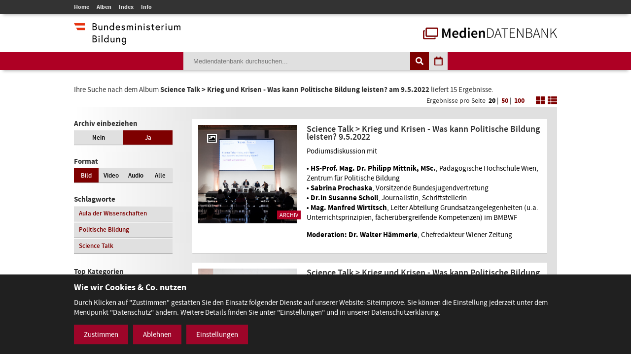

--- FILE ---
content_type: text/html; charset=utf-8
request_url: https://mdb.bmbwf.gv.at/suche/?mode=album&album_id=560&selection=all&format=image&view=list&page=1&items_per_page=20
body_size: 7667
content:
<!DOCTYPE html>
<html lang="de">
<head>
	<meta charset="utf-8" />
	<title>Suche - Mediendatenbank des BMB</title>
    <meta http-equiv="X-UA-Compatible" content="IE=edge">
	<meta name="description" content="" />
	<meta name="robots" content="index, follow, noarchive" />
	<meta name="viewport" content="width=device-width, initial-scale=1.0">
	<link rel="stylesheet" href="/resources/css/library.1568822510.css" type="text/css" media="all" />
	<link rel="stylesheet" href="/resources/css/default.1756550143.css" type="text/css" media="all" />
	<script src="/resources/js/library.1569357937.js"></script>
	<script src="/resources/js/init.1687443403.js"></script>
	<link rel="shortcut icon" type="image/x-icon" href="/resources/favicons/favicon.ico" />
	<link rel="canonical" href="https://mdb.bmbwf.gv.at/suche/" />
	<link rel="alternate" hreflang="de" href="https://mdb.bmbwf.gv.at/suche/" />
	<meta name="js-sliderPause" content="4000" />
	<meta name="js-sliderSpeed" content="750" />
	<meta name="js-openExternalLinksInNewWindow" content="0" />
	<meta name="js-openPDFLinksInNewWindow" content="0" />
</head>

<body>

<header id="header">
	<div id="topbar">
		<div class="container">
			<div id="mainmenu">
				<ul role="navigation" aria-label="Kopfzeile Navigation"><li><a href="/">Home</a></li><li><a href="/alben/">Alben</a></li><li><a href="/index/">Index</a></li><li><a href="/info/">Info</a></li></ul>			</div>
					</div>
	</div>
	<div id="logos">
		<div class="container">
			<div id="bmb-logo">
				<a aria-label="zur Website des Bundesministeriums" href="https://www.bmb.gv.at/"><img src="/media/logo_bmb_web.png" alt="Logo Bundesministerium" /></a>
			</div>
			<div id="bdb-logo">
				<a aria-label="zur Startseite" href="/"><img src="/resources/images/logo_mdb.png" alt="Logo Mediendatenbank" /></a>
			</div>
		</div>
	</div>
	<div id="searchbar">
		<div class="container">
			<div id="search">
				<form action="/suche/" method="get">
					<input type="hidden" name="mode" value="search" />
<input type="hidden" name="tag_id" value="0" />
<input type="hidden" name="selection" value="all" />
<input type="hidden" name="format" value="image" />
<input type="hidden" name="view" value="list" />
<input type="hidden" name="page" value="1" />
<input type="hidden" name="items_per_page" value="20" />
<input type="hidden" name="year" value="2026" />
<input type="hidden" name="month" value="1" />
					<div id="search-elements"><input aria-label="Suchebegriff" id="search-input" type="text" name="search_term" value="" placeholder="Mediendatenbank durchsuchen..." /><input id="search-button" aria-label="Suche auslösen" type="submit" value="" /><input aria-label="Filtermöglichkeiten anzeigen" id="filter-button" class="js-filter-button" type="button" value="" /><input aria-label="Kalendar anzeigen" id="calendar-button" class="js-calendar-button" type="button" value="" /></div>
					<div id="calendar" data-search-url="/suche/?mode=calendar&amp;year=2026&amp;month=1&amp;selection=all&amp;format=image&amp;view=list&amp;page=1&amp;items_per_page=20"><div class="spinner"><i class="fa fa-spinner fa-spin fa-3x fa-fw" aria-hidden="true"></i></div><div class="calendar-content"><div class="calendar-header"><a aria-label="Jahr zurück" class="year-button year-down-button js-year-down-button" href="#"><i class="fa fa-arrow-left fa-fw"></i></a><span class="current-year js-current-year">2026</span><a aria-label="Jahr vor" class="year-button year-up-button js-year-up-button" href="#"><i class="fa fa-arrow-right fa-fw"></i></a></div><div class="grid"><div class="row"><div class="col is-3"><a class="link-month link-month-1" href="#"><div class="month month-1">Jänner</div></a></div><div class="col is-3"><a class="link-month link-month-2" href="#"><div class="month month-2">Februar</div></a></div><div class="col is-3"><a class="link-month link-month-3" href="#"><div class="month month-3">März</div></a></div><div class="col is-3"><a class="link-month link-month-4" href="#"><div class="month month-4">April</div></a></div></div><div class="row"><div class="col is-3"><a class="link-month link-month-5" href="#"><div class="month month-5">Mai</div></a></div><div class="col is-3"><a class="link-month link-month-6" href="#"><div class="month month-6">Juni</div></a></div><div class="col is-3"><a class="link-month link-month-7" href="#"><div class="month month-7">Juli</div></a></div><div class="col is-3"><a class="link-month link-month-8" href="#"><div class="month month-8">August</div></a></div></div><div class="row"><div class="col is-3"><a class="link-month link-month-9" href="#"><div class="month month-9">September</div></a></div><div class="col is-3"><a class="link-month link-month-10" href="#"><div class="month month-10">Oktober</div></a></div><div class="col is-3"><a class="link-month link-month-11" href="#"><div class="month month-11">November</div></a></div><div class="col is-3"><a class="link-month link-month-12" href="#"><div class="month month-12">Dezember</div></a></div></div></div></div></div>				</form>
			</div>
		</div>
	</div>
</header>
<div id="filter"></div>

<h1 class="hide">Mediendatenbank Suche</h1>

<div id="disclaimer" class="mfp-hide">
	<h2>Nutzungsbedingungen</h2>

	<p>Mit dem Download von Medien aus der BMB-Mediendatenbank werden die Nutzungsbedingungen zur Kenntnis genommen. Die Bilder, Videos und Audio-Dateien dürfen ausschließlich für private Zwecke verwendet werden. Für eine Weiterveröffentlichung bzw. kommerzielle Nutzung müssen die Nutzungsrechte direkt mit dem Fotografen, der Fotografin, dem Produzenten des Videos, der Audiodatei verhandelt werden.</p>

	<div id="disclaimer-text-box">
		<p>Die Mediendatenbank des BMB enthält Medien, deren Nutzungsrechte dem Bund zustehen. Ausgenommen hiervon sind Medien, bei denen ein entsprechender Hinweis angebracht ist. Die Medien, deren Rechte dem Bund zustehen, stehen unter den Nutzungsbedingungen kostenfrei zum Download zur Verfügung. Eine Registrierung der Nutzerin/des Nutzers ist nicht erforderlich. Mit dem Download akzeptiert die Nutzerin/der Nutzer die Nutzungsbedingungen dieser Medien. Das gesamte in der Datenbank enthaltene Medienmaterial ist nach dem Urheberrechtsgesetz geschützt.</p>

<p>Wird Medienmaterial heruntergeladen, an dem die Rechte nicht dem Bund zustehen, so ist vor dem Download über einen Link die Werknutzungsbewilligung des jeweiligen Produzenten einzuholen und mit ihm eine Vereinbarung über die Vergütung für die Nutzung des Bildmaterials zu treffen.</p>

<p>Soweit nicht ohnehin das Recht auf freie Werknutzung, insbesondere gemäß § 42 UrhG besteht, erteilt der Bund die</p>

<ul>
	<li>nicht übertragbare,</li>
	<li>nicht ausschließliche,</li>
	<li>zeitlich und räumlich unbeschränkte</li>
</ul>

<p>Bewilligung das Medienmaterial der Mediendatenbank, an welchem dem Bund die Rechte zustehen, kostenfrei</p>

<ul>
	<li>zu nicht kommerziellen Zwecken,</li>
	<li>zu redaktionellen Zwecken von Medien und</li>
	<li>zu Zwecken im Bereich der politischen Bildung</li>
</ul>

<p>zu vervielfältigen, zu verbreiten, zu senden, öffentlich vorzuführen oder im Internet zur Verfügung zu stellen.Eine darüber hinausgehende Nutzung, insbesondere für Werbezwecke, ist nicht zulässig.</p>

<p>Bei Veröffentlichung des Foto- Video- oder Audiomaterials muss das abgebildete Sujet dem jeweiligen Fotografin/Fotografen bzw. dem Produzenten des Videos, der Audio-Datei zugeordnet werden können.</p>

<p>Bei Nutzung der Bilder, Videos und Audio-Dateien des Medienservices ist eine Bearbeitung ohne vorherige schriftliche Genehmigung durch das BM:BWF nicht gestattet. Davon ausgenommen sind Größenveränderungen, geringfügige Farbkorrekturen und geringfügige Ausschnittsveränderungen. Heruntergeladene Medien dürfen auch nicht in einem sinnentstellenden Zusammenhang benutzt werden. Es sind die Bestimmungen des Urheberrechtes, insbesondere die Bildnisschutzes (§78 UrhG) einzuhalten. Jedenfalls unzulässig ist die Verwendung des Bild- Video- oder Audiomaterials, die zu einer Herabwürdigung abgebildeter Personen oder des Ansehens der Republik Österreich führen.</p>

<p>Ein Verstoß gegen die Nutzungsbedingungen bewirkt das sofortige Erlöschen der erteilten Werknutzungsbewilligung. Nach einer unberechtigten Nutzung eines Mediums ist auch ein neuerlicher Erwerb einer Nutzungsbewilligung für dieses Medium ausgeschlossen.</p>

<p>Die Haftung und Gewährleistung des BMB beschränkt sich auf das Bestehen der erteilten Werknutzungsbewilligung und vorsätzlichem oder grob fahrlässigem Verschulden. Eine darüber hinausgehende Haftung und Gewährleistung ist ausgeschlossen. Die Rechtsfolgen einer aus der Nutzung des Bildmaterials entstehenden Urheberrechtsverletzung richten sich nach dem geltenden Urheberrechtsgesetz. Das BMB haftet nicht für Schäden, die dem Nutzer aus dem Erlöschen der Werknutzungsbewilligung entstehen.</p>

<p>Gerichtsstand für allfällige Streitigkeiten aus der Nutzung der Mediendatenbank ist Wien. Die Nutzung unterliegt österreichischem Recht.</p>
	</div>

	<label><input type="checkbox" id="disclaimer-checkbox" class="js-disclaimer-checkbox" /> Ich bestätige die Nutzungsbedingungen</label>

	<div class="center"><a class="media-download button js-disclaimer-download-button" href="#" id="disclaimer-download-url" data-check-alert-msg="Bitte bestätigen Sie die Nutzungsbedingungen."><span class="download-icon"></span>Download</a></div>
</div>

<div id="request-form" class="rexx-form mfp-hide" data-current-media-id="0">
	<h2>Anfrage</h2>

	<div class="request-form-body">
		<p>Bitte geben Sie für dieses Medium Ihren Namen, Email-Adresse und den Verwendungszweck an. Wir schicken Ihnen dann die Datei per E-Mail zu.</p>

		<div class="validate-messages">
			<p><strong>Achtung:</strong> <span class="js-error-msg"></span></p>
			<ul>
				<li class="field-hint name-field-hint">Bitten geben Sie Ihren Namen an.</li>
				<li class="field-hint email-field-hint">Bitten geben Sie eine korrekte E-Mail Adresse an.</li>
				<li class="field-hint message-field-hint">Bitten geben Sie den Verwendungszweck an.</li>
				<li class="field-hint robotron-field-hint">Bitte lassen Sie das letzte Feld leer!</li>
			</ul>
		</div>

		<div class="control textfield">
			<label for="name">Name <span class="required">*</span></label>
			<input class="js-request-name" type="text" id="name" name="name" value="" placeholder="Name*" />
		</div>

		<div class="control textfield">
			<label for="email">E-Mail <span class="required">*</span></label>
			<input class="js-request-email" type="text" id="email" name="email" value="" placeholder="E-Mail*" />
		</div>

		<div class="control textarea">
			<label for="message">Verwendungszweck <span class="required">*</span></label>
			<textarea class="js-request-message" id="message" name="message" placeholder="Verwendungszweck*"></textarea>
		</div>

		<div class="control textfield robotron">
		    <label for="robotron">Bitte dieses Feld leer lassen! <span class="required">*</span></label>
		    <input class="js-request-robotron" type="text" id="robotron" name="robotron" value="" placeholder="Bitte dieses Feld leer lassen!*" />
		</div>

		<p class="required-msg"><span class="required">*</span> Pflichtfelder</p>

		<div class="control submit-button">
			<a class="button js-request-submit-button" name="submit" type="button" value="submit"><div class="request-form-spinner"><i class="fa fa-spinner fa-spin fa-3x fa-fw" aria-hidden="true"></i></div> Anfragen</a>
		</div>
	</div>

	<div class="success-message">
		<p><i class="fa fa-check" aria-hidden="true"></i> Vielen Dank! Ihre Anfrage wurde weitergeleitet.</p>
		<p><a href="#" class="button js-request-form-close">Schließen</a></p>
	</div>
</div>

<div class="container" id="functions">
	<div id="function-description">
		Ihre Suche nach dem Album <strong>Science Talk &gt; Krieg und Krisen - Was kann Politische Bildung leisten? am 9.5.2022</strong> liefert 15 Ergebnisse.	</div>
	<div id="search-nav-functions">
		<div id="pagination-settings">
			Ergebnisse pro Seite <a class="active" href="/suche/?mode=album&amp;album_id=560&amp;selection=all&amp;format=image&amp;view=list&amp;page=1&amp;items_per_page=20">20</a> | <a class="" href="/suche/?mode=album&amp;album_id=560&amp;selection=all&amp;format=image&amp;view=list&amp;page=1&amp;items_per_page=50">50</a> | <a class="" href="/suche/?mode=album&amp;album_id=560&amp;selection=all&amp;format=image&amp;view=list&amp;page=1&amp;items_per_page=100">100</a>
		</div>
		<a href="/suche/?mode=album&amp;album_id=560&amp;selection=all&amp;format=image&amp;view=tiles&amp;page=1&amp;items_per_page=20"><img src="/resources/images/icon_tiles.png" alt="Icon Spalten" /></a>
		<a href="/suche/?mode=album&amp;album_id=560&amp;selection=all&amp;format=image&amp;view=list&amp;page=1&amp;items_per_page=20"><img src="/resources/images/icon_list.png" alt="Icon Liste" /></a>
	</div>
</div>
<div class="container" id="content-sidebar">
    <aside id="sidebar">
		<div id="selection" class="sidebar-box"><h2>Archiv einbeziehen</h2><div class="grid"><div class="row"><div class="col is-6 "><a href="/suche/?mode=album&amp;album_id=560&amp;selection=current&amp;format=image&amp;view=list&amp;page=1&amp;items_per_page=20">Nein</a></div><div class="col is-6 current"><a href="/suche/?mode=album&amp;album_id=560&amp;selection=all&amp;format=image&amp;view=list&amp;page=1&amp;items_per_page=20">Ja</a></div></div></div></div>
		<div id="format" class="sidebar-box">
			<h2>Format</h2>
			<div class="grid">
				<div class="row">
					<div class="col is-3 current">
						<a href="/suche/?mode=album&amp;album_id=560&amp;selection=all&amp;format=image&amp;view=list&amp;page=1&amp;items_per_page=20">Bild</a>
					</div>
					<div class="col is-3 ">
						<a href="/suche/?mode=album&amp;album_id=560&amp;selection=all&amp;format=video&amp;view=list&amp;page=1&amp;items_per_page=20">Video</a>
					</div>
					<div class="col is-3 ">
						<a href="/suche/?mode=album&amp;album_id=560&amp;selection=all&amp;format=audio&amp;view=list&amp;page=1&amp;items_per_page=20">Audio</a>
					</div>
					<div class="col is-3 ">
						<a href="/suche/?mode=album&amp;album_id=560&amp;selection=all&amp;format=all&amp;view=list&amp;page=1&amp;items_per_page=20">Alle</a>
					</div>
				</div>
			</div>
		</div>

					<div id="tags" class="sidebar-box">
				<h2>Schlagworte</h2>
				<div class="grid">
					<div class="row">
						<div class="col is-12"><a href="/suche/?mode=tag&amp;tag_id=905&amp;selection=all&amp;format=image&amp;view=list&amp;page=1&amp;items_per_page=20">Aula der Wissenschaften</a></div><div class="col is-12"><a href="/suche/?mode=tag&amp;tag_id=753&amp;selection=all&amp;format=image&amp;view=list&amp;page=1&amp;items_per_page=20">Politische Bildung</a></div><div class="col is-12"><a href="/suche/?mode=tag&amp;tag_id=907&amp;selection=all&amp;format=image&amp;view=list&amp;page=1&amp;items_per_page=20">Science Talk</a></div>					</div>
				</div>
			</div>
				
		<h2>Top Kategorien</h2><div id="top-categories" class="sidebar-box"><ol><li><a href="/suche/?mode=category&amp;category_id=16&amp;selection=all&amp;format=image&amp;view=list&amp;page=1&amp;items_per_page=20">Veranstaltungen</a></li><li><a href="/suche/?mode=category&amp;category_id=1&amp;selection=all&amp;format=image&amp;view=list&amp;page=1&amp;items_per_page=20">Bildung -  Schulen</a></li><li><a href="/suche/?mode=category&amp;category_id=17&amp;selection=all&amp;format=image&amp;view=list&amp;page=1&amp;items_per_page=20">Wissenschaft und Forschung</a></li><li><a href="/suche/?mode=category&amp;category_id=9&amp;selection=all&amp;format=image&amp;view=list&amp;page=1&amp;items_per_page=20">Ministerium</a></li><li><a href="/suche/?mode=category&amp;category_id=11&amp;selection=all&amp;format=image&amp;view=list&amp;page=1&amp;items_per_page=20">Preisverleihungen</a></li><li><a href="/suche/?mode=category&amp;category_id=8&amp;selection=all&amp;format=image&amp;view=list&amp;page=1&amp;items_per_page=20">Minister/ MInisterin</a></li><li><a href="/suche/?mode=category&amp;category_id=2&amp;selection=all&amp;format=image&amp;view=list&amp;page=1&amp;items_per_page=20">Ehrung</a></li><li><a href="/suche/?mode=category&amp;category_id=4&amp;selection=all&amp;format=image&amp;view=list&amp;page=1&amp;items_per_page=20">Frauen und Gleichbehandlung</a></li><li><a href="/suche/?mode=category&amp;category_id=18&amp;selection=all&amp;format=image&amp;view=list&amp;page=1&amp;items_per_page=20">Science Talk</a></li><li><a href="/suche/?mode=category&amp;category_id=12&amp;selection=all&amp;format=image&amp;view=list&amp;page=1&amp;items_per_page=20">Pressekonferenz</a></li><li><a href="/suche/?mode=category&amp;category_id=5&amp;selection=all&amp;format=image&amp;view=list&amp;page=1&amp;items_per_page=20">Kultur</a></li><li><a href="/suche/?mode=category&amp;category_id=7&amp;selection=all&amp;format=image&amp;view=list&amp;page=1&amp;items_per_page=20">Kunst</a></li></ol><p class="align-left"><a href="/index/">Alle Kategorien</a></p></div>    </aside>
	<article id="content">
		<div class="album-gallery list-view">
			<div class="grid"><div class="row"><div class="col is-12"><a aria-label="Science Talk &gt; Krieg und Krisen - Was kann Politische Bildung leisten? 9.5.2022 - Bild Nr. 10392 öffnen" class="js-open-media-details" data-media-id="10392" href="#"><div class="album-gallery-item media-online"><div class="list-view-container"><div class="list-view-left"><div class="image-container"><div class="icon icon-image"><i class="fa fa-picture-o"></i></div><div class="archive-badge">Archiv</div><img src="/mediatypes/bmbmedia/media_10392.jpg" alt="Science Talk &amp;gt; Krieg und Krisen - Was kann Politische Bildung leisten? 9.5.2022 - Bild Nr. 10392" /></div></div><div class="list-view-right"><div class="album-caption">Science Talk &gt; Krieg und Krisen - Was kann Politische Bildung leisten? 9.5.2022</div><div class="album-description"><p>Podiumsdiskussion mit</p>

<p>• <strong>HS-Prof. Mag. Dr. Philipp Mittnik, MSc.</strong>,  Pädagogische Hochschule Wien, Zentrum für Politische Bildung<br />
• <strong>Sabrina Prochaska</strong>,  Vorsitzende Bundesjugendvertretung<br />
• <strong>Dr.in Susanne Scholl</strong>,  Journalistin, Schriftstellerin<br />
• <strong>Mag. Manfred Wirtitsch</strong>, Leiter Abteilung Grundsatzangelegenheiten (u.a. Unterrichtsprinzipien, fächerübergreifende Kompetenzen) im BMBWF</p>

<p><strong>Moderation: Dr. Walter Hämmerle</strong>,  Chefredakteur Wiener Zeitung</p></div></div></div></div></a><div class="media-details media-details-box media-id-10392"><div class="media-details-close js-media-details-close"></div><div class="left"><a title="Science Talk &gt; Krieg und Krisen - Was kann Politische Bildung leisten? 9.5.2022" class="lightbox" href="/mediatypes/bmbmedia_full/media_10392.jpg"><img src="/mediatypes/bmbmedia_box/media_10392.jpg" aria-label="Science Talk &gt; Krieg und Krisen - Was kann Politische Bildung leisten? 9.5.2022 - Bild Nr. 10392" alt="Science Talk &gt; Krieg und Krisen - Was kann Politische Bildung leisten? 9.5.2022 - Bild Nr. 10392" /></a><div class="center"><a href="#" data-download-file="/bmbdownload/media_10392.jpg" class="media-download button js-media-download-button"><span class="download-icon"></span>Download</a></div></div><div class="right"><h2>Science Talk &gt; Krieg und Krisen - Was kann Politische Bildung leisten? 9.5.2022</h2><div class="description"><p class="exposure-place">Aula der Wissenschaften, 09.05.2022</p><p>Podiumsdiskussion mit</p>

<p>• <strong>HS-Prof. Mag. Dr. Philipp Mittnik, MSc.</strong>,  Pädagogische Hochschule Wien, Zentrum für Politische Bildung<br />
• <strong>Sabrina Prochaska</strong>,  Vorsitzende Bundesjugendvertretung<br />
• <strong>Dr.in Susanne Scholl</strong>,  Journalistin, Schriftstellerin<br />
• <strong>Mag. Manfred Wirtitsch</strong>, Leiter Abteilung Grundsatzangelegenheiten (u.a. Unterrichtsprinzipien, fächerübergreifende Kompetenzen) im BMBWF</p>

<p><strong>Moderation: Dr. Walter Hämmerle</strong>,  Chefredakteur Wiener Zeitung</p><h3>Bild:</h3><p>Christopher Dunker/BKA</p><h3>Schlagworte:</h3><p><a href="/suche/?mode=tag&amp;tag_id=905&amp;selection=all&amp;format=image&amp;view=list&amp;page=1&amp;items_per_page=20">Aula der Wissenschaften</a>, <a href="/suche/?mode=tag&amp;tag_id=753&amp;selection=all&amp;format=image&amp;view=list&amp;page=1&amp;items_per_page=20">Politische Bildung</a>, <a href="/suche/?mode=tag&amp;tag_id=907&amp;selection=all&amp;format=image&amp;view=list&amp;page=1&amp;items_per_page=20">Science Talk</a></p></div></div></div></div></div><div class="row"><div class="col is-12"><a aria-label="Science Talk &gt; Krieg und Krisen - Was kann Politische Bildung leisten? 9.5.2022 - Bild Nr. 10393 öffnen" class="js-open-media-details" data-media-id="10393" href="#"><div class="album-gallery-item media-online"><div class="list-view-container"><div class="list-view-left"><div class="image-container"><div class="icon icon-image"><i class="fa fa-picture-o"></i></div><div class="archive-badge">Archiv</div><img src="/mediatypes/bmbmedia/media_10393.jpg" alt="Science Talk &amp;gt; Krieg und Krisen - Was kann Politische Bildung leisten? 9.5.2022 - Bild Nr. 10393" /></div></div><div class="list-view-right"><div class="album-caption">Science Talk &gt; Krieg und Krisen - Was kann Politische Bildung leisten? 9.5.2022</div><div class="album-description"><p>Podiumsdiskussion mit</p>

<p>• <strong>HS-Prof. Mag. Dr. Philipp Mittnik, MSc.</strong>,  Pädagogische Hochschule Wien, Zentrum für Politische Bildung<br />
• <strong>Sabrina Prochaska</strong>,  Vorsitzende Bundesjugendvertretung<br />
• <strong>Dr.in Susanne Scholl</strong>,  Journalistin, Schriftstellerin<br />
• <strong>Mag. Manfred Wirtitsch</strong>, Leiter Abteilung Grundsatzangelegenheiten (u.a. Unterrichtsprinzipien, fächerübergreifende Kompetenzen) im BMBWF</p>

<p><strong>Moderation: Dr. Walter Hämmerle</strong>,  Chefredakteur Wiener Zeitung</p></div></div></div></div></a><div class="media-details media-details-box media-id-10393"><div class="media-details-close js-media-details-close"></div><div class="left"><a title="Science Talk &gt; Krieg und Krisen - Was kann Politische Bildung leisten? 9.5.2022" class="lightbox" href="/mediatypes/bmbmedia_full/media_10393.jpg"><img src="/mediatypes/bmbmedia_box/media_10393.jpg" aria-label="Science Talk &gt; Krieg und Krisen - Was kann Politische Bildung leisten? 9.5.2022 - Bild Nr. 10393" alt="Science Talk &gt; Krieg und Krisen - Was kann Politische Bildung leisten? 9.5.2022 - Bild Nr. 10393" /></a><div class="center"><a href="#" data-download-file="/bmbdownload/media_10393.jpg" class="media-download button js-media-download-button"><span class="download-icon"></span>Download</a></div></div><div class="right"><h2>Science Talk &gt; Krieg und Krisen - Was kann Politische Bildung leisten? 9.5.2022</h2><div class="description"><p class="exposure-place">Aula der Wissenschaften, 09.05.2022</p><p>Podiumsdiskussion mit</p>

<p>• <strong>HS-Prof. Mag. Dr. Philipp Mittnik, MSc.</strong>,  Pädagogische Hochschule Wien, Zentrum für Politische Bildung<br />
• <strong>Sabrina Prochaska</strong>,  Vorsitzende Bundesjugendvertretung<br />
• <strong>Dr.in Susanne Scholl</strong>,  Journalistin, Schriftstellerin<br />
• <strong>Mag. Manfred Wirtitsch</strong>, Leiter Abteilung Grundsatzangelegenheiten (u.a. Unterrichtsprinzipien, fächerübergreifende Kompetenzen) im BMBWF</p>

<p><strong>Moderation: Dr. Walter Hämmerle</strong>,  Chefredakteur Wiener Zeitung</p><h3>Bild:</h3><p>Christopher Dunker/BKA</p><h3>Schlagworte:</h3><p><a href="/suche/?mode=tag&amp;tag_id=905&amp;selection=all&amp;format=image&amp;view=list&amp;page=1&amp;items_per_page=20">Aula der Wissenschaften</a>, <a href="/suche/?mode=tag&amp;tag_id=753&amp;selection=all&amp;format=image&amp;view=list&amp;page=1&amp;items_per_page=20">Politische Bildung</a>, <a href="/suche/?mode=tag&amp;tag_id=907&amp;selection=all&amp;format=image&amp;view=list&amp;page=1&amp;items_per_page=20">Science Talk</a></p></div></div></div></div></div><div class="row"><div class="col is-12"><a aria-label="Science Talk &gt; Krieg und Krisen - Was kann Politische Bildung leisten? 9.5.2022 - Bild Nr. 10394 öffnen" class="js-open-media-details" data-media-id="10394" href="#"><div class="album-gallery-item media-online"><div class="list-view-container"><div class="list-view-left"><div class="image-container"><div class="icon icon-image"><i class="fa fa-picture-o"></i></div><div class="archive-badge">Archiv</div><img src="/mediatypes/bmbmedia/media_10394.jpg" alt="Science Talk &amp;gt; Krieg und Krisen - Was kann Politische Bildung leisten? 9.5.2022 - Bild Nr. 10394" /></div></div><div class="list-view-right"><div class="album-caption">Science Talk &gt; Krieg und Krisen - Was kann Politische Bildung leisten? 9.5.2022</div><div class="album-description"><p>Podiumsdiskussion mit</p>

<p>• <strong>HS-Prof. Mag. Dr. Philipp Mittnik, MSc.</strong>,  Pädagogische Hochschule Wien, Zentrum für Politische Bildung<br />
• <strong>Sabrina Prochaska</strong>,  Vorsitzende Bundesjugendvertretung<br />
• <strong>Dr.in Susanne Scholl</strong>,  Journalistin, Schriftstellerin<br />
• <strong>Mag. Manfred Wirtitsch</strong>, Leiter Abteilung Grundsatzangelegenheiten (u.a. Unterrichtsprinzipien, fächerübergreifende Kompetenzen) im BMBWF</p>

<p><strong>Moderation: Dr. Walter Hämmerle</strong>,  Chefredakteur Wiener Zeitung</p></div></div></div></div></a><div class="media-details media-details-box media-id-10394"><div class="media-details-close js-media-details-close"></div><div class="left"><a title="Science Talk &gt; Krieg und Krisen - Was kann Politische Bildung leisten? 9.5.2022" class="lightbox" href="/mediatypes/bmbmedia_full/media_10394.jpg"><img src="/mediatypes/bmbmedia_box/media_10394.jpg" aria-label="Science Talk &gt; Krieg und Krisen - Was kann Politische Bildung leisten? 9.5.2022 - Bild Nr. 10394" alt="Science Talk &gt; Krieg und Krisen - Was kann Politische Bildung leisten? 9.5.2022 - Bild Nr. 10394" /></a><div class="center"><a href="#" data-download-file="/bmbdownload/media_10394.jpg" class="media-download button js-media-download-button"><span class="download-icon"></span>Download</a></div></div><div class="right"><h2>Science Talk &gt; Krieg und Krisen - Was kann Politische Bildung leisten? 9.5.2022</h2><div class="description"><p class="exposure-place">Aula der Wissenschaften, 09.05.2022</p><p>Podiumsdiskussion mit</p>

<p>• <strong>HS-Prof. Mag. Dr. Philipp Mittnik, MSc.</strong>,  Pädagogische Hochschule Wien, Zentrum für Politische Bildung<br />
• <strong>Sabrina Prochaska</strong>,  Vorsitzende Bundesjugendvertretung<br />
• <strong>Dr.in Susanne Scholl</strong>,  Journalistin, Schriftstellerin<br />
• <strong>Mag. Manfred Wirtitsch</strong>, Leiter Abteilung Grundsatzangelegenheiten (u.a. Unterrichtsprinzipien, fächerübergreifende Kompetenzen) im BMBWF</p>

<p><strong>Moderation: Dr. Walter Hämmerle</strong>,  Chefredakteur Wiener Zeitung</p><h3>Bild:</h3><p>Christopher Dunker/BKA</p><h3>Schlagworte:</h3><p><a href="/suche/?mode=tag&amp;tag_id=905&amp;selection=all&amp;format=image&amp;view=list&amp;page=1&amp;items_per_page=20">Aula der Wissenschaften</a>, <a href="/suche/?mode=tag&amp;tag_id=753&amp;selection=all&amp;format=image&amp;view=list&amp;page=1&amp;items_per_page=20">Politische Bildung</a>, <a href="/suche/?mode=tag&amp;tag_id=907&amp;selection=all&amp;format=image&amp;view=list&amp;page=1&amp;items_per_page=20">Science Talk</a></p></div></div></div></div></div><div class="row"><div class="col is-12"><a aria-label="Science Talk &gt; Krieg und Krisen - Was kann Politische Bildung leisten? 9.5.2022 - Bild Nr. 10395 öffnen" class="js-open-media-details" data-media-id="10395" href="#"><div class="album-gallery-item media-online"><div class="list-view-container"><div class="list-view-left"><div class="image-container"><div class="icon icon-image"><i class="fa fa-picture-o"></i></div><div class="archive-badge">Archiv</div><img src="/mediatypes/bmbmedia/media_10395.jpg" alt="Science Talk &amp;gt; Krieg und Krisen - Was kann Politische Bildung leisten? 9.5.2022 - Bild Nr. 10395" /></div></div><div class="list-view-right"><div class="album-caption">Science Talk &gt; Krieg und Krisen - Was kann Politische Bildung leisten? 9.5.2022</div><div class="album-description"><p>Podiumsdiskussion mit</p>

<p>• <strong>HS-Prof. Mag. Dr. Philipp Mittnik, MSc.</strong>,  Pädagogische Hochschule Wien, Zentrum für Politische Bildung<br />
• <strong>Sabrina Prochaska</strong>,  Vorsitzende Bundesjugendvertretung<br />
• <strong>Dr.in Susanne Scholl</strong>,  Journalistin, Schriftstellerin<br />
• <strong>Mag. Manfred Wirtitsch</strong>, Leiter Abteilung Grundsatzangelegenheiten (u.a. Unterrichtsprinzipien, fächerübergreifende Kompetenzen) im BMBWF</p>

<p><strong>Moderation: Dr. Walter Hämmerle</strong>,  Chefredakteur Wiener Zeitung</p></div></div></div></div></a><div class="media-details media-details-box media-id-10395"><div class="media-details-close js-media-details-close"></div><div class="left"><a title="Science Talk &gt; Krieg und Krisen - Was kann Politische Bildung leisten? 9.5.2022" class="lightbox" href="/mediatypes/bmbmedia_full/media_10395.jpg"><img src="/mediatypes/bmbmedia_box/media_10395.jpg" aria-label="Science Talk &gt; Krieg und Krisen - Was kann Politische Bildung leisten? 9.5.2022 - Bild Nr. 10395" alt="Science Talk &gt; Krieg und Krisen - Was kann Politische Bildung leisten? 9.5.2022 - Bild Nr. 10395" /></a><div class="center"><a href="#" data-download-file="/bmbdownload/media_10395.jpg" class="media-download button js-media-download-button"><span class="download-icon"></span>Download</a></div></div><div class="right"><h2>Science Talk &gt; Krieg und Krisen - Was kann Politische Bildung leisten? 9.5.2022</h2><div class="description"><p class="exposure-place">Aula der Wissenschaften, 09.05.2022</p><p>Podiumsdiskussion mit</p>

<p>• <strong>HS-Prof. Mag. Dr. Philipp Mittnik, MSc.</strong>,  Pädagogische Hochschule Wien, Zentrum für Politische Bildung<br />
• <strong>Sabrina Prochaska</strong>,  Vorsitzende Bundesjugendvertretung<br />
• <strong>Dr.in Susanne Scholl</strong>,  Journalistin, Schriftstellerin<br />
• <strong>Mag. Manfred Wirtitsch</strong>, Leiter Abteilung Grundsatzangelegenheiten (u.a. Unterrichtsprinzipien, fächerübergreifende Kompetenzen) im BMBWF</p>

<p><strong>Moderation: Dr. Walter Hämmerle</strong>,  Chefredakteur Wiener Zeitung</p><h3>Bild:</h3><p>Christopher Dunker/BKA</p><h3>Schlagworte:</h3><p><a href="/suche/?mode=tag&amp;tag_id=905&amp;selection=all&amp;format=image&amp;view=list&amp;page=1&amp;items_per_page=20">Aula der Wissenschaften</a>, <a href="/suche/?mode=tag&amp;tag_id=753&amp;selection=all&amp;format=image&amp;view=list&amp;page=1&amp;items_per_page=20">Politische Bildung</a>, <a href="/suche/?mode=tag&amp;tag_id=907&amp;selection=all&amp;format=image&amp;view=list&amp;page=1&amp;items_per_page=20">Science Talk</a></p></div></div></div></div></div><div class="row"><div class="col is-12"><a aria-label="Science Talk &gt; Krieg und Krisen - Was kann Politische Bildung leisten? 9.5.2022 - Bild Nr. 10396 öffnen" class="js-open-media-details" data-media-id="10396" href="#"><div class="album-gallery-item media-online"><div class="list-view-container"><div class="list-view-left"><div class="image-container"><div class="icon icon-image"><i class="fa fa-picture-o"></i></div><div class="archive-badge">Archiv</div><img src="/mediatypes/bmbmedia/media_10396.jpg" alt="Science Talk &amp;gt; Krieg und Krisen - Was kann Politische Bildung leisten? 9.5.2022 - Bild Nr. 10396" /></div></div><div class="list-view-right"><div class="album-caption">Science Talk &gt; Krieg und Krisen - Was kann Politische Bildung leisten? 9.5.2022</div><div class="album-description"><p>Podiumsdiskussion mit</p>

<p>• <strong>HS-Prof. Mag. Dr. Philipp Mittnik, MSc.</strong>,  Pädagogische Hochschule Wien, Zentrum für Politische Bildung<br />
• <strong>Sabrina Prochaska</strong>,  Vorsitzende Bundesjugendvertretung<br />
• <strong>Dr.in Susanne Scholl</strong>,  Journalistin, Schriftstellerin<br />
• <strong>Mag. Manfred Wirtitsch</strong>, Leiter Abteilung Grundsatzangelegenheiten (u.a. Unterrichtsprinzipien, fächerübergreifende Kompetenzen) im BMBWF</p>

<p><strong>Moderation: Dr. Walter Hämmerle</strong>,  Chefredakteur Wiener Zeitung</p></div></div></div></div></a><div class="media-details media-details-box media-id-10396"><div class="media-details-close js-media-details-close"></div><div class="left"><a title="Science Talk &gt; Krieg und Krisen - Was kann Politische Bildung leisten? 9.5.2022" class="lightbox" href="/mediatypes/bmbmedia_full/media_10396.jpg"><img src="/mediatypes/bmbmedia_box/media_10396.jpg" aria-label="Science Talk &gt; Krieg und Krisen - Was kann Politische Bildung leisten? 9.5.2022 - Bild Nr. 10396" alt="Science Talk &gt; Krieg und Krisen - Was kann Politische Bildung leisten? 9.5.2022 - Bild Nr. 10396" /></a><div class="center"><a href="#" data-download-file="/bmbdownload/media_10396.jpg" class="media-download button js-media-download-button"><span class="download-icon"></span>Download</a></div></div><div class="right"><h2>Science Talk &gt; Krieg und Krisen - Was kann Politische Bildung leisten? 9.5.2022</h2><div class="description"><p class="exposure-place">Aula der Wissenschaften, 09.05.2022</p><p>Podiumsdiskussion mit</p>

<p>• <strong>HS-Prof. Mag. Dr. Philipp Mittnik, MSc.</strong>,  Pädagogische Hochschule Wien, Zentrum für Politische Bildung<br />
• <strong>Sabrina Prochaska</strong>,  Vorsitzende Bundesjugendvertretung<br />
• <strong>Dr.in Susanne Scholl</strong>,  Journalistin, Schriftstellerin<br />
• <strong>Mag. Manfred Wirtitsch</strong>, Leiter Abteilung Grundsatzangelegenheiten (u.a. Unterrichtsprinzipien, fächerübergreifende Kompetenzen) im BMBWF</p>

<p><strong>Moderation: Dr. Walter Hämmerle</strong>,  Chefredakteur Wiener Zeitung</p><h3>Bild:</h3><p>Christopher Dunker/BKA</p><h3>Schlagworte:</h3><p><a href="/suche/?mode=tag&amp;tag_id=905&amp;selection=all&amp;format=image&amp;view=list&amp;page=1&amp;items_per_page=20">Aula der Wissenschaften</a>, <a href="/suche/?mode=tag&amp;tag_id=753&amp;selection=all&amp;format=image&amp;view=list&amp;page=1&amp;items_per_page=20">Politische Bildung</a>, <a href="/suche/?mode=tag&amp;tag_id=907&amp;selection=all&amp;format=image&amp;view=list&amp;page=1&amp;items_per_page=20">Science Talk</a></p></div></div></div></div></div><div class="row"><div class="col is-12"><a aria-label="Science Talk &gt; Krieg und Krisen - Was kann Politische Bildung leisten? 9.5.2022 - Bild Nr. 10397 öffnen" class="js-open-media-details" data-media-id="10397" href="#"><div class="album-gallery-item media-online"><div class="list-view-container"><div class="list-view-left"><div class="image-container"><div class="icon icon-image"><i class="fa fa-picture-o"></i></div><div class="archive-badge">Archiv</div><img src="/mediatypes/bmbmedia/media_10397.jpg" alt="Science Talk &amp;gt; Krieg und Krisen - Was kann Politische Bildung leisten? 9.5.2022 - Bild Nr. 10397" /></div></div><div class="list-view-right"><div class="album-caption">Science Talk &gt; Krieg und Krisen - Was kann Politische Bildung leisten? 9.5.2022</div><div class="album-description"><p>Podiumsdiskussion mit</p>

<p>• <strong>HS-Prof. Mag. Dr. Philipp Mittnik, MSc.</strong>,  Pädagogische Hochschule Wien, Zentrum für Politische Bildung<br />
• <strong>Sabrina Prochaska</strong>,  Vorsitzende Bundesjugendvertretung<br />
• <strong>Dr.in Susanne Scholl</strong>,  Journalistin, Schriftstellerin<br />
• <strong>Mag. Manfred Wirtitsch</strong>, Leiter Abteilung Grundsatzangelegenheiten (u.a. Unterrichtsprinzipien, fächerübergreifende Kompetenzen) im BMBWF</p>

<p><strong>Moderation: Dr. Walter Hämmerle</strong>,  Chefredakteur Wiener Zeitung</p></div></div></div></div></a><div class="media-details media-details-box media-id-10397"><div class="media-details-close js-media-details-close"></div><div class="left"><a title="Science Talk &gt; Krieg und Krisen - Was kann Politische Bildung leisten? 9.5.2022" class="lightbox" href="/mediatypes/bmbmedia_full/media_10397.jpg"><img src="/mediatypes/bmbmedia_box/media_10397.jpg" aria-label="Science Talk &gt; Krieg und Krisen - Was kann Politische Bildung leisten? 9.5.2022 - Bild Nr. 10397" alt="Science Talk &gt; Krieg und Krisen - Was kann Politische Bildung leisten? 9.5.2022 - Bild Nr. 10397" /></a><div class="center"><a href="#" data-download-file="/bmbdownload/media_10397.jpg" class="media-download button js-media-download-button"><span class="download-icon"></span>Download</a></div></div><div class="right"><h2>Science Talk &gt; Krieg und Krisen - Was kann Politische Bildung leisten? 9.5.2022</h2><div class="description"><p class="exposure-place">Aula der Wissenschaften, 09.05.2022</p><p>Podiumsdiskussion mit</p>

<p>• <strong>HS-Prof. Mag. Dr. Philipp Mittnik, MSc.</strong>,  Pädagogische Hochschule Wien, Zentrum für Politische Bildung<br />
• <strong>Sabrina Prochaska</strong>,  Vorsitzende Bundesjugendvertretung<br />
• <strong>Dr.in Susanne Scholl</strong>,  Journalistin, Schriftstellerin<br />
• <strong>Mag. Manfred Wirtitsch</strong>, Leiter Abteilung Grundsatzangelegenheiten (u.a. Unterrichtsprinzipien, fächerübergreifende Kompetenzen) im BMBWF</p>

<p><strong>Moderation: Dr. Walter Hämmerle</strong>,  Chefredakteur Wiener Zeitung</p><h3>Bild:</h3><p>Christopher Dunker/BKA</p><h3>Schlagworte:</h3><p><a href="/suche/?mode=tag&amp;tag_id=905&amp;selection=all&amp;format=image&amp;view=list&amp;page=1&amp;items_per_page=20">Aula der Wissenschaften</a>, <a href="/suche/?mode=tag&amp;tag_id=753&amp;selection=all&amp;format=image&amp;view=list&amp;page=1&amp;items_per_page=20">Politische Bildung</a>, <a href="/suche/?mode=tag&amp;tag_id=907&amp;selection=all&amp;format=image&amp;view=list&amp;page=1&amp;items_per_page=20">Science Talk</a></p></div></div></div></div></div><div class="row"><div class="col is-12"><a aria-label="Science Talk &gt; Krieg und Krisen - Was kann Politische Bildung leisten? 9.5.2022 - Bild Nr. 10398 öffnen" class="js-open-media-details" data-media-id="10398" href="#"><div class="album-gallery-item media-online"><div class="list-view-container"><div class="list-view-left"><div class="image-container"><div class="icon icon-image"><i class="fa fa-picture-o"></i></div><div class="archive-badge">Archiv</div><img src="/mediatypes/bmbmedia/media_10398.jpg" alt="Science Talk &amp;gt; Krieg und Krisen - Was kann Politische Bildung leisten? 9.5.2022 - Bild Nr. 10398" /></div></div><div class="list-view-right"><div class="album-caption">Science Talk &gt; Krieg und Krisen - Was kann Politische Bildung leisten? 9.5.2022</div><div class="album-description"><p>Podiumsdiskussion mit</p>

<p>• <strong>HS-Prof. Mag. Dr. Philipp Mittnik, MSc.</strong>,  Pädagogische Hochschule Wien, Zentrum für Politische Bildung<br />
• <strong>Sabrina Prochaska</strong>,  Vorsitzende Bundesjugendvertretung<br />
• <strong>Dr.in Susanne Scholl</strong>,  Journalistin, Schriftstellerin<br />
• <strong>Mag. Manfred Wirtitsch</strong>, Leiter Abteilung Grundsatzangelegenheiten (u.a. Unterrichtsprinzipien, fächerübergreifende Kompetenzen) im BMBWF</p>

<p><strong>Moderation: Dr. Walter Hämmerle</strong>,  Chefredakteur Wiener Zeitung</p></div></div></div></div></a><div class="media-details media-details-box media-id-10398"><div class="media-details-close js-media-details-close"></div><div class="left"><a title="Science Talk &gt; Krieg und Krisen - Was kann Politische Bildung leisten? 9.5.2022" class="lightbox" href="/mediatypes/bmbmedia_full/media_10398.jpg"><img src="/mediatypes/bmbmedia_box/media_10398.jpg" aria-label="Science Talk &gt; Krieg und Krisen - Was kann Politische Bildung leisten? 9.5.2022 - Bild Nr. 10398" alt="Science Talk &gt; Krieg und Krisen - Was kann Politische Bildung leisten? 9.5.2022 - Bild Nr. 10398" /></a><div class="center"><a href="#" data-download-file="/bmbdownload/media_10398.jpg" class="media-download button js-media-download-button"><span class="download-icon"></span>Download</a></div></div><div class="right"><h2>Science Talk &gt; Krieg und Krisen - Was kann Politische Bildung leisten? 9.5.2022</h2><div class="description"><p class="exposure-place">Aula der Wissenschaften, 09.05.2022</p><p>Podiumsdiskussion mit</p>

<p>• <strong>HS-Prof. Mag. Dr. Philipp Mittnik, MSc.</strong>,  Pädagogische Hochschule Wien, Zentrum für Politische Bildung<br />
• <strong>Sabrina Prochaska</strong>,  Vorsitzende Bundesjugendvertretung<br />
• <strong>Dr.in Susanne Scholl</strong>,  Journalistin, Schriftstellerin<br />
• <strong>Mag. Manfred Wirtitsch</strong>, Leiter Abteilung Grundsatzangelegenheiten (u.a. Unterrichtsprinzipien, fächerübergreifende Kompetenzen) im BMBWF</p>

<p><strong>Moderation: Dr. Walter Hämmerle</strong>,  Chefredakteur Wiener Zeitung</p><h3>Bild:</h3><p>Christopher Dunker/BKA</p><h3>Schlagworte:</h3><p><a href="/suche/?mode=tag&amp;tag_id=905&amp;selection=all&amp;format=image&amp;view=list&amp;page=1&amp;items_per_page=20">Aula der Wissenschaften</a>, <a href="/suche/?mode=tag&amp;tag_id=753&amp;selection=all&amp;format=image&amp;view=list&amp;page=1&amp;items_per_page=20">Politische Bildung</a>, <a href="/suche/?mode=tag&amp;tag_id=907&amp;selection=all&amp;format=image&amp;view=list&amp;page=1&amp;items_per_page=20">Science Talk</a></p></div></div></div></div></div><div class="row"><div class="col is-12"><a aria-label="Science Talk &gt; Krieg und Krisen - Was kann Politische Bildung leisten? 9.5.2022 - Bild Nr. 10399 öffnen" class="js-open-media-details" data-media-id="10399" href="#"><div class="album-gallery-item media-online"><div class="list-view-container"><div class="list-view-left"><div class="image-container"><div class="icon icon-image"><i class="fa fa-picture-o"></i></div><div class="archive-badge">Archiv</div><img src="/mediatypes/bmbmedia/media_10399.jpg" alt="Science Talk &amp;gt; Krieg und Krisen - Was kann Politische Bildung leisten? 9.5.2022 - Bild Nr. 10399" /></div></div><div class="list-view-right"><div class="album-caption">Science Talk &gt; Krieg und Krisen - Was kann Politische Bildung leisten? 9.5.2022</div><div class="album-description"><p>Podiumsdiskussion mit</p>

<p>• <strong>HS-Prof. Mag. Dr. Philipp Mittnik, MSc.</strong>,  Pädagogische Hochschule Wien, Zentrum für Politische Bildung<br />
• <strong>Sabrina Prochaska</strong>,  Vorsitzende Bundesjugendvertretung<br />
• <strong>Dr.in Susanne Scholl</strong>,  Journalistin, Schriftstellerin<br />
• <strong>Mag. Manfred Wirtitsch</strong>, Leiter Abteilung Grundsatzangelegenheiten (u.a. Unterrichtsprinzipien, fächerübergreifende Kompetenzen) im BMBWF</p>

<p><strong>Moderation: Dr. Walter Hämmerle</strong>,  Chefredakteur Wiener Zeitung</p></div></div></div></div></a><div class="media-details media-details-box media-id-10399"><div class="media-details-close js-media-details-close"></div><div class="left"><a title="Science Talk &gt; Krieg und Krisen - Was kann Politische Bildung leisten? 9.5.2022" class="lightbox" href="/mediatypes/bmbmedia_full/media_10399.jpg"><img src="/mediatypes/bmbmedia_box/media_10399.jpg" aria-label="Science Talk &gt; Krieg und Krisen - Was kann Politische Bildung leisten? 9.5.2022 - Bild Nr. 10399" alt="Science Talk &gt; Krieg und Krisen - Was kann Politische Bildung leisten? 9.5.2022 - Bild Nr. 10399" /></a><div class="center"><a href="#" data-download-file="/bmbdownload/media_10399.jpg" class="media-download button js-media-download-button"><span class="download-icon"></span>Download</a></div></div><div class="right"><h2>Science Talk &gt; Krieg und Krisen - Was kann Politische Bildung leisten? 9.5.2022</h2><div class="description"><p class="exposure-place">Aula der Wissenschaften, 09.05.2022</p><p>Podiumsdiskussion mit</p>

<p>• <strong>HS-Prof. Mag. Dr. Philipp Mittnik, MSc.</strong>,  Pädagogische Hochschule Wien, Zentrum für Politische Bildung<br />
• <strong>Sabrina Prochaska</strong>,  Vorsitzende Bundesjugendvertretung<br />
• <strong>Dr.in Susanne Scholl</strong>,  Journalistin, Schriftstellerin<br />
• <strong>Mag. Manfred Wirtitsch</strong>, Leiter Abteilung Grundsatzangelegenheiten (u.a. Unterrichtsprinzipien, fächerübergreifende Kompetenzen) im BMBWF</p>

<p><strong>Moderation: Dr. Walter Hämmerle</strong>,  Chefredakteur Wiener Zeitung</p><h3>Bild:</h3><p>Christopher Dunker/BKA</p><h3>Schlagworte:</h3><p><a href="/suche/?mode=tag&amp;tag_id=905&amp;selection=all&amp;format=image&amp;view=list&amp;page=1&amp;items_per_page=20">Aula der Wissenschaften</a>, <a href="/suche/?mode=tag&amp;tag_id=753&amp;selection=all&amp;format=image&amp;view=list&amp;page=1&amp;items_per_page=20">Politische Bildung</a>, <a href="/suche/?mode=tag&amp;tag_id=907&amp;selection=all&amp;format=image&amp;view=list&amp;page=1&amp;items_per_page=20">Science Talk</a></p></div></div></div></div></div><div class="row"><div class="col is-12"><a aria-label="Science Talk &gt; Krieg und Krisen - Was kann Politische Bildung leisten? 9.5.2022 - Bild Nr. 10400 öffnen" class="js-open-media-details" data-media-id="10400" href="#"><div class="album-gallery-item media-online"><div class="list-view-container"><div class="list-view-left"><div class="image-container"><div class="icon icon-image"><i class="fa fa-picture-o"></i></div><div class="archive-badge">Archiv</div><img src="/mediatypes/bmbmedia/media_10400.jpg" alt="Science Talk &amp;gt; Krieg und Krisen - Was kann Politische Bildung leisten? 9.5.2022 - Bild Nr. 10400" /></div></div><div class="list-view-right"><div class="album-caption">Science Talk &gt; Krieg und Krisen - Was kann Politische Bildung leisten? 9.5.2022</div><div class="album-description"><p>Podiumsdiskussion mit</p>

<p>• <strong>HS-Prof. Mag. Dr. Philipp Mittnik, MSc.</strong>,  Pädagogische Hochschule Wien, Zentrum für Politische Bildung<br />
• <strong>Sabrina Prochaska</strong>,  Vorsitzende Bundesjugendvertretung<br />
• <strong>Dr.in Susanne Scholl</strong>,  Journalistin, Schriftstellerin<br />
• <strong>Mag. Manfred Wirtitsch</strong>, Leiter Abteilung Grundsatzangelegenheiten (u.a. Unterrichtsprinzipien, fächerübergreifende Kompetenzen) im BMBWF</p>

<p><strong>Moderation: Dr. Walter Hämmerle</strong>,  Chefredakteur Wiener Zeitung</p></div></div></div></div></a><div class="media-details media-details-box media-id-10400"><div class="media-details-close js-media-details-close"></div><div class="left"><a title="Science Talk &gt; Krieg und Krisen - Was kann Politische Bildung leisten? 9.5.2022" class="lightbox" href="/mediatypes/bmbmedia_full/media_10400.jpg"><img src="/mediatypes/bmbmedia_box/media_10400.jpg" aria-label="Science Talk &gt; Krieg und Krisen - Was kann Politische Bildung leisten? 9.5.2022 - Bild Nr. 10400" alt="Science Talk &gt; Krieg und Krisen - Was kann Politische Bildung leisten? 9.5.2022 - Bild Nr. 10400" /></a><div class="center"><a href="#" data-download-file="/bmbdownload/media_10400.jpg" class="media-download button js-media-download-button"><span class="download-icon"></span>Download</a></div></div><div class="right"><h2>Science Talk &gt; Krieg und Krisen - Was kann Politische Bildung leisten? 9.5.2022</h2><div class="description"><p class="exposure-place">Aula der Wissenschaften, 09.05.2022</p><p>Podiumsdiskussion mit</p>

<p>• <strong>HS-Prof. Mag. Dr. Philipp Mittnik, MSc.</strong>,  Pädagogische Hochschule Wien, Zentrum für Politische Bildung<br />
• <strong>Sabrina Prochaska</strong>,  Vorsitzende Bundesjugendvertretung<br />
• <strong>Dr.in Susanne Scholl</strong>,  Journalistin, Schriftstellerin<br />
• <strong>Mag. Manfred Wirtitsch</strong>, Leiter Abteilung Grundsatzangelegenheiten (u.a. Unterrichtsprinzipien, fächerübergreifende Kompetenzen) im BMBWF</p>

<p><strong>Moderation: Dr. Walter Hämmerle</strong>,  Chefredakteur Wiener Zeitung</p><h3>Bild:</h3><p>Christopher Dunker/BKA</p><h3>Schlagworte:</h3><p><a href="/suche/?mode=tag&amp;tag_id=905&amp;selection=all&amp;format=image&amp;view=list&amp;page=1&amp;items_per_page=20">Aula der Wissenschaften</a>, <a href="/suche/?mode=tag&amp;tag_id=753&amp;selection=all&amp;format=image&amp;view=list&amp;page=1&amp;items_per_page=20">Politische Bildung</a>, <a href="/suche/?mode=tag&amp;tag_id=907&amp;selection=all&amp;format=image&amp;view=list&amp;page=1&amp;items_per_page=20">Science Talk</a></p></div></div></div></div></div><div class="row"><div class="col is-12"><a aria-label="Science Talk &gt; Krieg und Krisen - Was kann Politische Bildung leisten? 9.5.2022 - Bild Nr. 10401 öffnen" class="js-open-media-details" data-media-id="10401" href="#"><div class="album-gallery-item media-online"><div class="list-view-container"><div class="list-view-left"><div class="image-container"><div class="icon icon-image"><i class="fa fa-picture-o"></i></div><div class="archive-badge">Archiv</div><img src="/mediatypes/bmbmedia/media_10401.jpg" alt="Science Talk &amp;gt; Krieg und Krisen - Was kann Politische Bildung leisten? 9.5.2022 - Bild Nr. 10401" /></div></div><div class="list-view-right"><div class="album-caption">Science Talk &gt; Krieg und Krisen - Was kann Politische Bildung leisten? 9.5.2022</div><div class="album-description"><p>Podiumsdiskussion mit</p>

<p>• <strong>HS-Prof. Mag. Dr. Philipp Mittnik, MSc.</strong>,  Pädagogische Hochschule Wien, Zentrum für Politische Bildung<br />
• <strong>Sabrina Prochaska</strong>,  Vorsitzende Bundesjugendvertretung<br />
• <strong>Dr.in Susanne Scholl</strong>,  Journalistin, Schriftstellerin<br />
• <strong>Mag. Manfred Wirtitsch</strong>, Leiter Abteilung Grundsatzangelegenheiten (u.a. Unterrichtsprinzipien, fächerübergreifende Kompetenzen) im BMBWF</p>

<p><strong>Moderation: Dr. Walter Hämmerle</strong>,  Chefredakteur Wiener Zeitung</p></div></div></div></div></a><div class="media-details media-details-box media-id-10401"><div class="media-details-close js-media-details-close"></div><div class="left"><a title="Science Talk &gt; Krieg und Krisen - Was kann Politische Bildung leisten? 9.5.2022" class="lightbox" href="/mediatypes/bmbmedia_full/media_10401.jpg"><img src="/mediatypes/bmbmedia_box/media_10401.jpg" aria-label="Science Talk &gt; Krieg und Krisen - Was kann Politische Bildung leisten? 9.5.2022 - Bild Nr. 10401" alt="Science Talk &gt; Krieg und Krisen - Was kann Politische Bildung leisten? 9.5.2022 - Bild Nr. 10401" /></a><div class="center"><a href="#" data-download-file="/bmbdownload/media_10401.jpg" class="media-download button js-media-download-button"><span class="download-icon"></span>Download</a></div></div><div class="right"><h2>Science Talk &gt; Krieg und Krisen - Was kann Politische Bildung leisten? 9.5.2022</h2><div class="description"><p class="exposure-place">Aula der Wissenschaften, 09.05.2022</p><p>Podiumsdiskussion mit</p>

<p>• <strong>HS-Prof. Mag. Dr. Philipp Mittnik, MSc.</strong>,  Pädagogische Hochschule Wien, Zentrum für Politische Bildung<br />
• <strong>Sabrina Prochaska</strong>,  Vorsitzende Bundesjugendvertretung<br />
• <strong>Dr.in Susanne Scholl</strong>,  Journalistin, Schriftstellerin<br />
• <strong>Mag. Manfred Wirtitsch</strong>, Leiter Abteilung Grundsatzangelegenheiten (u.a. Unterrichtsprinzipien, fächerübergreifende Kompetenzen) im BMBWF</p>

<p><strong>Moderation: Dr. Walter Hämmerle</strong>,  Chefredakteur Wiener Zeitung</p><h3>Bild:</h3><p>Christopher Dunker/BKA</p><h3>Schlagworte:</h3><p><a href="/suche/?mode=tag&amp;tag_id=905&amp;selection=all&amp;format=image&amp;view=list&amp;page=1&amp;items_per_page=20">Aula der Wissenschaften</a>, <a href="/suche/?mode=tag&amp;tag_id=753&amp;selection=all&amp;format=image&amp;view=list&amp;page=1&amp;items_per_page=20">Politische Bildung</a>, <a href="/suche/?mode=tag&amp;tag_id=907&amp;selection=all&amp;format=image&amp;view=list&amp;page=1&amp;items_per_page=20">Science Talk</a></p></div></div></div></div></div><div class="row"><div class="col is-12"><a aria-label="Science Talk &gt; Krieg und Krisen - Was kann Politische Bildung leisten? 9.5.2022 - Bild Nr. 10402 öffnen" class="js-open-media-details" data-media-id="10402" href="#"><div class="album-gallery-item media-online"><div class="list-view-container"><div class="list-view-left"><div class="image-container"><div class="icon icon-image"><i class="fa fa-picture-o"></i></div><div class="archive-badge">Archiv</div><img src="/mediatypes/bmbmedia/media_10402.jpg" alt="Science Talk &amp;gt; Krieg und Krisen - Was kann Politische Bildung leisten? 9.5.2022 - Bild Nr. 10402" /></div></div><div class="list-view-right"><div class="album-caption">Science Talk &gt; Krieg und Krisen - Was kann Politische Bildung leisten? 9.5.2022</div><div class="album-description"><p>Podiumsdiskussion mit</p>

<p>• <strong>HS-Prof. Mag. Dr. Philipp Mittnik, MSc.</strong>,  Pädagogische Hochschule Wien, Zentrum für Politische Bildung<br />
• <strong>Sabrina Prochaska</strong>,  Vorsitzende Bundesjugendvertretung<br />
• <strong>Dr.in Susanne Scholl</strong>,  Journalistin, Schriftstellerin<br />
• <strong>Mag. Manfred Wirtitsch</strong>, Leiter Abteilung Grundsatzangelegenheiten (u.a. Unterrichtsprinzipien, fächerübergreifende Kompetenzen) im BMBWF</p>

<p><strong>Moderation: Dr. Walter Hämmerle</strong>,  Chefredakteur Wiener Zeitung</p></div></div></div></div></a><div class="media-details media-details-box media-id-10402"><div class="media-details-close js-media-details-close"></div><div class="left"><a title="Science Talk &gt; Krieg und Krisen - Was kann Politische Bildung leisten? 9.5.2022" class="lightbox" href="/mediatypes/bmbmedia_full/media_10402.jpg"><img src="/mediatypes/bmbmedia_box/media_10402.jpg" aria-label="Science Talk &gt; Krieg und Krisen - Was kann Politische Bildung leisten? 9.5.2022 - Bild Nr. 10402" alt="Science Talk &gt; Krieg und Krisen - Was kann Politische Bildung leisten? 9.5.2022 - Bild Nr. 10402" /></a><div class="center"><a href="#" data-download-file="/bmbdownload/media_10402.jpg" class="media-download button js-media-download-button"><span class="download-icon"></span>Download</a></div></div><div class="right"><h2>Science Talk &gt; Krieg und Krisen - Was kann Politische Bildung leisten? 9.5.2022</h2><div class="description"><p class="exposure-place">Aula der Wissenschaften, 09.05.2022</p><p>Podiumsdiskussion mit</p>

<p>• <strong>HS-Prof. Mag. Dr. Philipp Mittnik, MSc.</strong>,  Pädagogische Hochschule Wien, Zentrum für Politische Bildung<br />
• <strong>Sabrina Prochaska</strong>,  Vorsitzende Bundesjugendvertretung<br />
• <strong>Dr.in Susanne Scholl</strong>,  Journalistin, Schriftstellerin<br />
• <strong>Mag. Manfred Wirtitsch</strong>, Leiter Abteilung Grundsatzangelegenheiten (u.a. Unterrichtsprinzipien, fächerübergreifende Kompetenzen) im BMBWF</p>

<p><strong>Moderation: Dr. Walter Hämmerle</strong>,  Chefredakteur Wiener Zeitung</p><h3>Bild:</h3><p>Christopher Dunker/BKA</p><h3>Schlagworte:</h3><p><a href="/suche/?mode=tag&amp;tag_id=905&amp;selection=all&amp;format=image&amp;view=list&amp;page=1&amp;items_per_page=20">Aula der Wissenschaften</a>, <a href="/suche/?mode=tag&amp;tag_id=753&amp;selection=all&amp;format=image&amp;view=list&amp;page=1&amp;items_per_page=20">Politische Bildung</a>, <a href="/suche/?mode=tag&amp;tag_id=907&amp;selection=all&amp;format=image&amp;view=list&amp;page=1&amp;items_per_page=20">Science Talk</a></p></div></div></div></div></div><div class="row"><div class="col is-12"><a aria-label="Science Talk &gt; Krieg und Krisen - Was kann Politische Bildung leisten? 9.5.2022 - Bild Nr. 10403 öffnen" class="js-open-media-details" data-media-id="10403" href="#"><div class="album-gallery-item media-online"><div class="list-view-container"><div class="list-view-left"><div class="image-container"><div class="icon icon-image"><i class="fa fa-picture-o"></i></div><div class="archive-badge">Archiv</div><img src="/mediatypes/bmbmedia/media_10403.jpg" alt="Science Talk &amp;gt; Krieg und Krisen - Was kann Politische Bildung leisten? 9.5.2022 - Bild Nr. 10403" /></div></div><div class="list-view-right"><div class="album-caption">Science Talk &gt; Krieg und Krisen - Was kann Politische Bildung leisten? 9.5.2022</div><div class="album-description"><p>Podiumsdiskussion mit</p>

<p>• <strong>HS-Prof. Mag. Dr. Philipp Mittnik, MSc.</strong>,  Pädagogische Hochschule Wien, Zentrum für Politische Bildung<br />
• <strong>Sabrina Prochaska</strong>,  Vorsitzende Bundesjugendvertretung<br />
• <strong>Dr.in Susanne Scholl</strong>,  Journalistin, Schriftstellerin<br />
• <strong>Mag. Manfred Wirtitsch</strong>, Leiter Abteilung Grundsatzangelegenheiten (u.a. Unterrichtsprinzipien, fächerübergreifende Kompetenzen) im BMBWF</p>

<p><strong>Moderation: Dr. Walter Hämmerle</strong>,  Chefredakteur Wiener Zeitung</p></div></div></div></div></a><div class="media-details media-details-box media-id-10403"><div class="media-details-close js-media-details-close"></div><div class="left"><a title="Science Talk &gt; Krieg und Krisen - Was kann Politische Bildung leisten? 9.5.2022" class="lightbox" href="/mediatypes/bmbmedia_full/media_10403.jpg"><img src="/mediatypes/bmbmedia_box/media_10403.jpg" aria-label="Science Talk &gt; Krieg und Krisen - Was kann Politische Bildung leisten? 9.5.2022 - Bild Nr. 10403" alt="Science Talk &gt; Krieg und Krisen - Was kann Politische Bildung leisten? 9.5.2022 - Bild Nr. 10403" /></a><div class="center"><a href="#" data-download-file="/bmbdownload/media_10403.jpg" class="media-download button js-media-download-button"><span class="download-icon"></span>Download</a></div></div><div class="right"><h2>Science Talk &gt; Krieg und Krisen - Was kann Politische Bildung leisten? 9.5.2022</h2><div class="description"><p class="exposure-place">Aula der Wissenschaften, 09.05.2022</p><p>Podiumsdiskussion mit</p>

<p>• <strong>HS-Prof. Mag. Dr. Philipp Mittnik, MSc.</strong>,  Pädagogische Hochschule Wien, Zentrum für Politische Bildung<br />
• <strong>Sabrina Prochaska</strong>,  Vorsitzende Bundesjugendvertretung<br />
• <strong>Dr.in Susanne Scholl</strong>,  Journalistin, Schriftstellerin<br />
• <strong>Mag. Manfred Wirtitsch</strong>, Leiter Abteilung Grundsatzangelegenheiten (u.a. Unterrichtsprinzipien, fächerübergreifende Kompetenzen) im BMBWF</p>

<p><strong>Moderation: Dr. Walter Hämmerle</strong>,  Chefredakteur Wiener Zeitung</p><h3>Bild:</h3><p>Christopher Dunker/BKA</p><h3>Schlagworte:</h3><p><a href="/suche/?mode=tag&amp;tag_id=905&amp;selection=all&amp;format=image&amp;view=list&amp;page=1&amp;items_per_page=20">Aula der Wissenschaften</a>, <a href="/suche/?mode=tag&amp;tag_id=753&amp;selection=all&amp;format=image&amp;view=list&amp;page=1&amp;items_per_page=20">Politische Bildung</a>, <a href="/suche/?mode=tag&amp;tag_id=907&amp;selection=all&amp;format=image&amp;view=list&amp;page=1&amp;items_per_page=20">Science Talk</a></p></div></div></div></div></div><div class="row"><div class="col is-12"><a aria-label="Science Talk &gt; Krieg und Krisen - Was kann Politische Bildung leisten? 9.5.2022 - Bild Nr. 10404 öffnen" class="js-open-media-details" data-media-id="10404" href="#"><div class="album-gallery-item media-online"><div class="list-view-container"><div class="list-view-left"><div class="image-container"><div class="icon icon-image"><i class="fa fa-picture-o"></i></div><div class="archive-badge">Archiv</div><img src="/mediatypes/bmbmedia/media_10404.jpg" alt="Science Talk &amp;gt; Krieg und Krisen - Was kann Politische Bildung leisten? 9.5.2022 - Bild Nr. 10404" /></div></div><div class="list-view-right"><div class="album-caption">Science Talk &gt; Krieg und Krisen - Was kann Politische Bildung leisten? 9.5.2022</div><div class="album-description"><p>Podiumsdiskussion mit</p>

<p>• <strong>HS-Prof. Mag. Dr. Philipp Mittnik, MSc.</strong>,  Pädagogische Hochschule Wien, Zentrum für Politische Bildung<br />
• <strong>Sabrina Prochaska</strong>,  Vorsitzende Bundesjugendvertretung<br />
• <strong>Dr.in Susanne Scholl</strong>,  Journalistin, Schriftstellerin<br />
• <strong>Mag. Manfred Wirtitsch</strong>, Leiter Abteilung Grundsatzangelegenheiten (u.a. Unterrichtsprinzipien, fächerübergreifende Kompetenzen) im BMBWF</p>

<p><strong>Moderation: Dr. Walter Hämmerle</strong>,  Chefredakteur Wiener Zeitung</p></div></div></div></div></a><div class="media-details media-details-box media-id-10404"><div class="media-details-close js-media-details-close"></div><div class="left"><a title="Science Talk &gt; Krieg und Krisen - Was kann Politische Bildung leisten? 9.5.2022" class="lightbox" href="/mediatypes/bmbmedia_full/media_10404.jpg"><img src="/mediatypes/bmbmedia_box/media_10404.jpg" aria-label="Science Talk &gt; Krieg und Krisen - Was kann Politische Bildung leisten? 9.5.2022 - Bild Nr. 10404" alt="Science Talk &gt; Krieg und Krisen - Was kann Politische Bildung leisten? 9.5.2022 - Bild Nr. 10404" /></a><div class="center"><a href="#" data-download-file="/bmbdownload/media_10404.jpg" class="media-download button js-media-download-button"><span class="download-icon"></span>Download</a></div></div><div class="right"><h2>Science Talk &gt; Krieg und Krisen - Was kann Politische Bildung leisten? 9.5.2022</h2><div class="description"><p class="exposure-place">Aula der Wissenschaften, 09.05.2022</p><p>Podiumsdiskussion mit</p>

<p>• <strong>HS-Prof. Mag. Dr. Philipp Mittnik, MSc.</strong>,  Pädagogische Hochschule Wien, Zentrum für Politische Bildung<br />
• <strong>Sabrina Prochaska</strong>,  Vorsitzende Bundesjugendvertretung<br />
• <strong>Dr.in Susanne Scholl</strong>,  Journalistin, Schriftstellerin<br />
• <strong>Mag. Manfred Wirtitsch</strong>, Leiter Abteilung Grundsatzangelegenheiten (u.a. Unterrichtsprinzipien, fächerübergreifende Kompetenzen) im BMBWF</p>

<p><strong>Moderation: Dr. Walter Hämmerle</strong>,  Chefredakteur Wiener Zeitung</p><h3>Bild:</h3><p>Christopher Dunker/BKA</p><h3>Schlagworte:</h3><p><a href="/suche/?mode=tag&amp;tag_id=905&amp;selection=all&amp;format=image&amp;view=list&amp;page=1&amp;items_per_page=20">Aula der Wissenschaften</a>, <a href="/suche/?mode=tag&amp;tag_id=753&amp;selection=all&amp;format=image&amp;view=list&amp;page=1&amp;items_per_page=20">Politische Bildung</a>, <a href="/suche/?mode=tag&amp;tag_id=907&amp;selection=all&amp;format=image&amp;view=list&amp;page=1&amp;items_per_page=20">Science Talk</a></p></div></div></div></div></div><div class="row"><div class="col is-12"><a aria-label="Science Talk &gt; Krieg und Krisen - Was kann Politische Bildung leisten? 9.5.2022 - Bild Nr. 10405 öffnen" class="js-open-media-details" data-media-id="10405" href="#"><div class="album-gallery-item media-online"><div class="list-view-container"><div class="list-view-left"><div class="image-container"><div class="icon icon-image"><i class="fa fa-picture-o"></i></div><div class="archive-badge">Archiv</div><img src="/mediatypes/bmbmedia/media_10405.jpg" alt="Science Talk &amp;gt; Krieg und Krisen - Was kann Politische Bildung leisten? 9.5.2022 - Bild Nr. 10405" /></div></div><div class="list-view-right"><div class="album-caption">Science Talk &gt; Krieg und Krisen - Was kann Politische Bildung leisten? 9.5.2022</div><div class="album-description"><p>Podiumsdiskussion mit</p>

<p>• <strong>HS-Prof. Mag. Dr. Philipp Mittnik, MSc.</strong>,  Pädagogische Hochschule Wien, Zentrum für Politische Bildung<br />
• <strong>Sabrina Prochaska</strong>,  Vorsitzende Bundesjugendvertretung<br />
• <strong>Dr.in Susanne Scholl</strong>,  Journalistin, Schriftstellerin<br />
• <strong>Mag. Manfred Wirtitsch</strong>, Leiter Abteilung Grundsatzangelegenheiten (u.a. Unterrichtsprinzipien, fächerübergreifende Kompetenzen) im BMBWF</p>

<p><strong>Moderation: Dr. Walter Hämmerle</strong>,  Chefredakteur Wiener Zeitung</p></div></div></div></div></a><div class="media-details media-details-box media-id-10405"><div class="media-details-close js-media-details-close"></div><div class="left"><a title="Science Talk &gt; Krieg und Krisen - Was kann Politische Bildung leisten? 9.5.2022" class="lightbox" href="/mediatypes/bmbmedia_full/media_10405.jpg"><img src="/mediatypes/bmbmedia_box/media_10405.jpg" aria-label="Science Talk &gt; Krieg und Krisen - Was kann Politische Bildung leisten? 9.5.2022 - Bild Nr. 10405" alt="Science Talk &gt; Krieg und Krisen - Was kann Politische Bildung leisten? 9.5.2022 - Bild Nr. 10405" /></a><div class="center"><a href="#" data-download-file="/bmbdownload/media_10405.jpg" class="media-download button js-media-download-button"><span class="download-icon"></span>Download</a></div></div><div class="right"><h2>Science Talk &gt; Krieg und Krisen - Was kann Politische Bildung leisten? 9.5.2022</h2><div class="description"><p class="exposure-place">Aula der Wissenschaften, 09.05.2022</p><p>Podiumsdiskussion mit</p>

<p>• <strong>HS-Prof. Mag. Dr. Philipp Mittnik, MSc.</strong>,  Pädagogische Hochschule Wien, Zentrum für Politische Bildung<br />
• <strong>Sabrina Prochaska</strong>,  Vorsitzende Bundesjugendvertretung<br />
• <strong>Dr.in Susanne Scholl</strong>,  Journalistin, Schriftstellerin<br />
• <strong>Mag. Manfred Wirtitsch</strong>, Leiter Abteilung Grundsatzangelegenheiten (u.a. Unterrichtsprinzipien, fächerübergreifende Kompetenzen) im BMBWF</p>

<p><strong>Moderation: Dr. Walter Hämmerle</strong>,  Chefredakteur Wiener Zeitung</p><h3>Bild:</h3><p>Christopher Dunker/BKA</p><h3>Schlagworte:</h3><p><a href="/suche/?mode=tag&amp;tag_id=905&amp;selection=all&amp;format=image&amp;view=list&amp;page=1&amp;items_per_page=20">Aula der Wissenschaften</a>, <a href="/suche/?mode=tag&amp;tag_id=753&amp;selection=all&amp;format=image&amp;view=list&amp;page=1&amp;items_per_page=20">Politische Bildung</a>, <a href="/suche/?mode=tag&amp;tag_id=907&amp;selection=all&amp;format=image&amp;view=list&amp;page=1&amp;items_per_page=20">Science Talk</a></p></div></div></div></div></div><div class="row"><div class="col is-12"><a aria-label="Science Talk &gt; Krieg und Krisen - Was kann Politische Bildung leisten? 9.5.2022 - Bild Nr. 10406 öffnen" class="js-open-media-details" data-media-id="10406" href="#"><div class="album-gallery-item media-online"><div class="list-view-container"><div class="list-view-left"><div class="image-container"><div class="icon icon-image"><i class="fa fa-picture-o"></i></div><div class="archive-badge">Archiv</div><img src="/mediatypes/bmbmedia/media_10406.jpg" alt="Science Talk &amp;gt; Krieg und Krisen - Was kann Politische Bildung leisten? 9.5.2022 - Bild Nr. 10406" /></div></div><div class="list-view-right"><div class="album-caption">Science Talk &gt; Krieg und Krisen - Was kann Politische Bildung leisten? 9.5.2022</div><div class="album-description"><p>Podiumsdiskussion mit</p>

<p>• <strong>HS-Prof. Mag. Dr. Philipp Mittnik, MSc.</strong>,  Pädagogische Hochschule Wien, Zentrum für Politische Bildung<br />
• <strong>Sabrina Prochaska</strong>,  Vorsitzende Bundesjugendvertretung<br />
• <strong>Dr.in Susanne Scholl</strong>,  Journalistin, Schriftstellerin<br />
• <strong>Mag. Manfred Wirtitsch</strong>, Leiter Abteilung Grundsatzangelegenheiten (u.a. Unterrichtsprinzipien, fächerübergreifende Kompetenzen) im BMBWF</p>

<p><strong>Moderation: Dr. Walter Hämmerle</strong>,  Chefredakteur Wiener Zeitung</p></div></div></div></div></a><div class="media-details media-details-box media-id-10406"><div class="media-details-close js-media-details-close"></div><div class="left"><a title="Science Talk &gt; Krieg und Krisen - Was kann Politische Bildung leisten? 9.5.2022" class="lightbox" href="/mediatypes/bmbmedia_full/media_10406.jpg"><img src="/mediatypes/bmbmedia_box/media_10406.jpg" aria-label="Science Talk &gt; Krieg und Krisen - Was kann Politische Bildung leisten? 9.5.2022 - Bild Nr. 10406" alt="Science Talk &gt; Krieg und Krisen - Was kann Politische Bildung leisten? 9.5.2022 - Bild Nr. 10406" /></a><div class="center"><a href="#" data-download-file="/bmbdownload/media_10406.jpg" class="media-download button js-media-download-button"><span class="download-icon"></span>Download</a></div></div><div class="right"><h2>Science Talk &gt; Krieg und Krisen - Was kann Politische Bildung leisten? 9.5.2022</h2><div class="description"><p class="exposure-place">Aula der Wissenschaften, 09.05.2022</p><p>Podiumsdiskussion mit</p>

<p>• <strong>HS-Prof. Mag. Dr. Philipp Mittnik, MSc.</strong>,  Pädagogische Hochschule Wien, Zentrum für Politische Bildung<br />
• <strong>Sabrina Prochaska</strong>,  Vorsitzende Bundesjugendvertretung<br />
• <strong>Dr.in Susanne Scholl</strong>,  Journalistin, Schriftstellerin<br />
• <strong>Mag. Manfred Wirtitsch</strong>, Leiter Abteilung Grundsatzangelegenheiten (u.a. Unterrichtsprinzipien, fächerübergreifende Kompetenzen) im BMBWF</p>

<p><strong>Moderation: Dr. Walter Hämmerle</strong>,  Chefredakteur Wiener Zeitung</p><h3>Bild:</h3><p>Christopher Dunker/BKA</p><h3>Schlagworte:</h3><p><a href="/suche/?mode=tag&amp;tag_id=905&amp;selection=all&amp;format=image&amp;view=list&amp;page=1&amp;items_per_page=20">Aula der Wissenschaften</a>, <a href="/suche/?mode=tag&amp;tag_id=753&amp;selection=all&amp;format=image&amp;view=list&amp;page=1&amp;items_per_page=20">Politische Bildung</a>, <a href="/suche/?mode=tag&amp;tag_id=907&amp;selection=all&amp;format=image&amp;view=list&amp;page=1&amp;items_per_page=20">Science Talk</a></p></div></div></div></div></div></div>			<div class="clearer"></div>

						<div class="pagination-container">
				<ul class="pagination" role="navigation" aria-label="Paginierung Navigation">
										
					
					<li class="prev disabled"><a aria-label="zurück blättern" href="#"><i class="fa fa-arrow-left fa-fw"></i></a></li>

					
										
					<li class="currentpage"><a aria-label="zu Seite 1 blättern" href="/suche/?mode=album&amp;album_id=560&amp;selection=all&amp;format=image&amp;view=list&amp;page=1&amp;items_per_page=20">1</a></li>

										
					
										
					
					<li class="next disabled"><a aria-label="vor blättern" href="#"><i class="fa fa-arrow-right fa-fw"></i></a></li>
				</ul>
			</div>
					</div>
	</article>
</div>
<footer id="footer">
	<div class="container">
		<p>Minoritenplatz 5, A-1010 Wien, T +43 (0)1 53120-0, <script>/* <![CDATA[ */document.write("<n uers=\"znvygb:erqnxgvba@ozo.ti.ng\">erqnxgvba@ozo.ti.ng</n>".replace(/[a-zA-Z]/g, function(c){return String.fromCharCode((c<="Z"?90:122)>=(c=c.charCodeAt(0)+13)?c:c-26);}));/* ]]> */</script></p>
<ul role="navigation" aria-label="Fußzeile Navigation"><li><a href="/impressum/">Impressum</a></li><li><a href="/datenschutz/">Datenschutz</a></li><li><a href="/barrierefreiheitserklaerung/">Barrierefreiheitserklärung</a></li></ul>	</div>
</footer>
<div id="consent-banner" class=""><div class="consent-banner-container"><h2>Wie wir Cookies & Co. nutzen</h2><div class="consent-banner-consent-msg"><p>Durch Klicken auf "Zustimmen" gestatten Sie den Einsatz folgender Dienste auf unserer Website: Siteimprove. Sie können die Einstellung jederzeit unter dem Menüpunkt "Datenschutz" ändern. Weitere Details finden Sie unter "Einstellungen" und in unserer Datenschutzerklärung.</p></div><div class="consent-banner-buttons"><div class="consent-banner-button consent-banner-button-accept js-consent-accept">Zustimmen</div><div class="consent-banner-button consent-banner-button-reject js-consent-reject">Ablehnen</div><div class="consent-banner-button consent-banner-button-config js-consent-config">Einstellungen</div></div></div></div><div id="consent-dialog" class="dialog mfp-hide" aria-hidden="true"><div role="dialog" aria-modal="true" aria-labelledby="consent-dialog-title"><div class="dialog-content"><div class="logo"><img src="/resources/images/logo_bmb_web.png" alt="BMB Logo"></div><h2>Cookie - Informationen und Einstellungen</h2><p>Einstellungen, die Sie hier vornehmen, werden auf Ihrem Endgerät gespeichert und sind beim nächsten Besuch unserer Website wieder aktiv. Sie können diese Einstellungen jederzeit unter dem Menüpunkt "Datenschutz" ändern.</p><hr><div id="consent-items" data-consent-items-cookie-name="allowed_consent_items"><div class="consent-item" data-consent-item-jsfile="https://siteimproveanalytics.com/js/siteanalyze_6036587.js" data-consent-item-id="1"><div class="left"><label class="switch"><input class="checkbox" type="checkbox"><span class="switch-slider"></span></label></div><div class="right"><h3>Siteimprove</h3><p>Die Website benutzt Siteimprove Analytics, einen Webanalysedienst, der von Siteimprove zur Verfügung gestellt wird, zur Web-Analyse. Die Analyse-Dienste verwenden Cookies, die eine statistische Analyse der Nutzung der Website ermöglichen. Dazu werden die Nutzungsinformationen gesendet. Siteimprove speichert und verarbeitet die Informationen, die durch die Cookies über die Website-Nutzung der Besucher erstellt wird, auf Servern in Dänemark.</p></div></div><hr></div><div class="consent-dialog-buttons"><div class="consent-dialog-button js-consent-apply">Übernehmen</div></div></div></div></div></body>
</html>